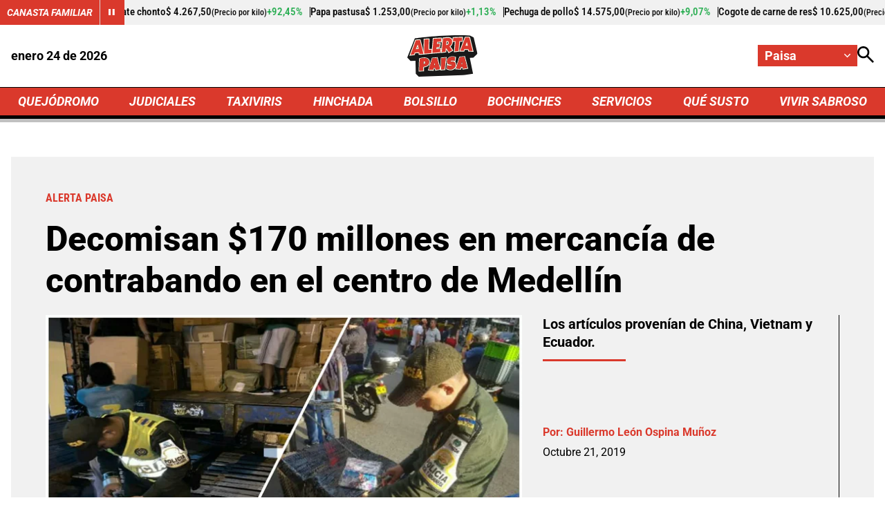

--- FILE ---
content_type: text/html; charset=utf-8
request_url: https://www.google.com/recaptcha/api2/aframe
body_size: 265
content:
<!DOCTYPE HTML><html><head><meta http-equiv="content-type" content="text/html; charset=UTF-8"></head><body><script nonce="ON2bYxZaoR-ccLmJaCE1UQ">/** Anti-fraud and anti-abuse applications only. See google.com/recaptcha */ try{var clients={'sodar':'https://pagead2.googlesyndication.com/pagead/sodar?'};window.addEventListener("message",function(a){try{if(a.source===window.parent){var b=JSON.parse(a.data);var c=clients[b['id']];if(c){var d=document.createElement('img');d.src=c+b['params']+'&rc='+(localStorage.getItem("rc::a")?sessionStorage.getItem("rc::b"):"");window.document.body.appendChild(d);sessionStorage.setItem("rc::e",parseInt(sessionStorage.getItem("rc::e")||0)+1);localStorage.setItem("rc::h",'1769237317620');}}}catch(b){}});window.parent.postMessage("_grecaptcha_ready", "*");}catch(b){}</script></body></html>

--- FILE ---
content_type: application/javascript; charset=utf-8
request_url: https://fundingchoicesmessages.google.com/f/AGSKWxVUMeeztmEj7XhK-SdMTd70ZcIubLfoXiez_4jn6AXhCdOaUY65IOpMpCJBnEC9tsEz1ap-44Xub1lrn0tGia9xjTVb8j96kmSuTn1Y0nN3MQCyc6Stzvro63R-W92rbWGJXw2aPV_aL-ASlM7vL9mbAXdlqDitW44dX8UPKOM1yGSkX4rWPzp3uBKd/_/iframeadsense./ads/widebanner./im-ad/im-rotator2./adv4._right_ad.
body_size: -1289
content:
window['29202fb8-7e79-41d0-a57b-cc40a8c7a67c'] = true;